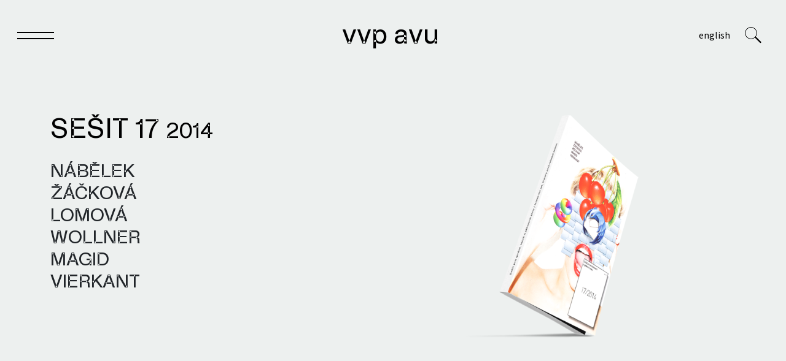

--- FILE ---
content_type: text/html; charset=UTF-8
request_url: https://vvp.avu.cz/keywords/kulturni-prumysl/
body_size: 4878
content:
<!DOCTYPE html><html><head>  <script async src="https://www.googletagmanager.com/gtag/js?id=G-Q4RVNDPDEB"></script> <script>window.dataLayer = window.dataLayer || [];
          function gtag(){dataLayer.push(arguments);}
          gtag('js', new Date());     
          gtag('config', 'G-Q4RVNDPDEB');</script> <link rel="shortcut icon" href=/app/themes/dim-shadows/img/favicon.png><meta http-equiv="Content-Type" content="text/html;charset=utf-8"><title>kulturní průmysl Archivy - VVP AVU</title><meta http-equiv="X-UA-Compatible" content="IE=edge"><meta name="viewport" content="width=device-width, initial-scale=1"><meta name="code-by" content="2046.cz"><meta name='robots' content='index, follow, max-image-preview:large, max-snippet:-1, max-video-preview:-1'><link rel=alternate hreflang=cs href=https://vvp.avu.cz/keywords/kulturni-prumysl/ ><link rel=alternate hreflang=x-default href=https://vvp.avu.cz/keywords/kulturni-prumysl/ ><link rel=canonical href=https://vvp.avu.cz/keywords/kulturni-prumysl/ ><meta property="og:locale" content="cs_CZ"><meta property="og:type" content="article"><meta property="og:title" content="kulturní průmysl Archivy - VVP AVU"><meta property="og:url" content="https://vvp.avu.cz/keywords/kulturni-prumysl/"><meta property="og:site_name" content="VVP AVU"><meta name="twitter:card" content="summary_large_image"> <script type=application/ld+json class=yoast-schema-graph>{"@context":"https://schema.org","@graph":[{"@type":"CollectionPage","@id":"https://vvp.avu.cz/keywords/kulturni-prumysl/","url":"https://vvp.avu.cz/keywords/kulturni-prumysl/","name":"kulturní průmysl Archivy - VVP AVU","isPartOf":{"@id":"https://vvp.avu.cz/#website"},"primaryImageOfPage":{"@id":"https://vvp.avu.cz/keywords/kulturni-prumysl/#primaryimage"},"image":{"@id":"https://vvp.avu.cz/keywords/kulturni-prumysl/#primaryimage"},"thumbnailUrl":"https://vvp.avu.cz/app/uploads/2015/01/17-2014.png","breadcrumb":{"@id":"https://vvp.avu.cz/keywords/kulturni-prumysl/#breadcrumb"},"inLanguage":"cs"},{"@type":"ImageObject","inLanguage":"cs","@id":"https://vvp.avu.cz/keywords/kulturni-prumysl/#primaryimage","url":"https://vvp.avu.cz/app/uploads/2015/01/17-2014.png","contentUrl":"https://vvp.avu.cz/app/uploads/2015/01/17-2014.png","width":1412,"height":1774},{"@type":"BreadcrumbList","@id":"https://vvp.avu.cz/keywords/kulturni-prumysl/#breadcrumb","itemListElement":[{"@type":"ListItem","position":1,"name":"Domů","item":"https://vvp.avu.cz/"},{"@type":"ListItem","position":2,"name":"kulturní průmysl"}]},{"@type":"WebSite","@id":"https://vvp.avu.cz/#website","url":"https://vvp.avu.cz/","name":"VVP AVU","description":"posilujeme výzkum a vědu o umění a otevíráme ji veřejnosti","potentialAction":[{"@type":"SearchAction","target":{"@type":"EntryPoint","urlTemplate":"https://vvp.avu.cz/?s={search_term_string}"},"query-input":"required name=search_term_string"}],"inLanguage":"cs"}]}</script> <link rel=dns-prefetch href=//fonts.googleapis.com><link rel=dns-prefetch href=//s.w.org><link rel=alternate type=application/rss+xml title="VVP AVU &raquo; kulturní průmysl Keyword RSS" href=https://vvp.avu.cz/keywords/kulturni-prumysl/feed/ ><link rel=stylesheet href=https://vvp.avu.cz/app/cache/minify/3aba3.css media=all><style id=global-styles-inline-css>/*<![CDATA[*/body{--wp--preset--color--black:#000;--wp--preset--color--cyan-bluish-gray:#abb8c3;--wp--preset--color--white:#fff;--wp--preset--color--pale-pink:#f78da7;--wp--preset--color--vivid-red:#cf2e2e;--wp--preset--color--luminous-vivid-orange:#ff6900;--wp--preset--color--luminous-vivid-amber:#fcb900;--wp--preset--color--light-green-cyan:#7bdcb5;--wp--preset--color--vivid-green-cyan:#00d084;--wp--preset--color--pale-cyan-blue:#8ed1fc;--wp--preset--color--vivid-cyan-blue:#0693e3;--wp--preset--color--vivid-purple:#9b51e0;--wp--preset--gradient--vivid-cyan-blue-to-vivid-purple:linear-gradient(135deg,rgba(6,147,227,1) 0%,rgb(155,81,224) 100%);--wp--preset--gradient--light-green-cyan-to-vivid-green-cyan:linear-gradient(135deg,rgb(122,220,180) 0%,rgb(0,208,130) 100%);--wp--preset--gradient--luminous-vivid-amber-to-luminous-vivid-orange:linear-gradient(135deg,rgba(252,185,0,1) 0%,rgba(255,105,0,1) 100%);--wp--preset--gradient--luminous-vivid-orange-to-vivid-red:linear-gradient(135deg,rgba(255,105,0,1) 0%,rgb(207,46,46) 100%);--wp--preset--gradient--very-light-gray-to-cyan-bluish-gray:linear-gradient(135deg,rgb(238,238,238) 0%,rgb(169,184,195) 100%);--wp--preset--gradient--cool-to-warm-spectrum:linear-gradient(135deg,rgb(74,234,220) 0%,rgb(151,120,209) 20%,rgb(207,42,186) 40%,rgb(238,44,130) 60%,rgb(251,105,98) 80%,rgb(254,248,76) 100%);--wp--preset--gradient--blush-light-purple:linear-gradient(135deg,rgb(255,206,236) 0%,rgb(152,150,240) 100%);--wp--preset--gradient--blush-bordeaux:linear-gradient(135deg,rgb(254,205,165) 0%,rgb(254,45,45) 50%,rgb(107,0,62) 100%);--wp--preset--gradient--luminous-dusk:linear-gradient(135deg,rgb(255,203,112) 0%,rgb(199,81,192) 50%,rgb(65,88,208) 100%);--wp--preset--gradient--pale-ocean:linear-gradient(135deg,rgb(255,245,203) 0%,rgb(182,227,212) 50%,rgb(51,167,181) 100%);--wp--preset--gradient--electric-grass:linear-gradient(135deg,rgb(202,248,128) 0%,rgb(113,206,126) 100%);--wp--preset--gradient--midnight:linear-gradient(135deg,rgb(2,3,129) 0%,rgb(40,116,252) 100%);--wp--preset--duotone--dark-grayscale:url('#wp-duotone-dark-grayscale');--wp--preset--duotone--grayscale:url('#wp-duotone-grayscale');--wp--preset--duotone--purple-yellow:url('#wp-duotone-purple-yellow');--wp--preset--duotone--blue-red:url('#wp-duotone-blue-red');--wp--preset--duotone--midnight:url('#wp-duotone-midnight');--wp--preset--duotone--magenta-yellow:url('#wp-duotone-magenta-yellow');--wp--preset--duotone--purple-green:url('#wp-duotone-purple-green');--wp--preset--duotone--blue-orange:url('#wp-duotone-blue-orange');--wp--preset--font-size--small:13px;--wp--preset--font-size--medium:20px;--wp--preset--font-size--large:36px;--wp--preset--font-size--x-large:42px}.has-black-color{color:var(--wp--preset--color--black) !important}.has-cyan-bluish-gray-color{color:var(--wp--preset--color--cyan-bluish-gray) !important}.has-white-color{color:var(--wp--preset--color--white) !important}.has-pale-pink-color{color:var(--wp--preset--color--pale-pink) !important}.has-vivid-red-color{color:var(--wp--preset--color--vivid-red) !important}.has-luminous-vivid-orange-color{color:var(--wp--preset--color--luminous-vivid-orange) !important}.has-luminous-vivid-amber-color{color:var(--wp--preset--color--luminous-vivid-amber) !important}.has-light-green-cyan-color{color:var(--wp--preset--color--light-green-cyan) !important}.has-vivid-green-cyan-color{color:var(--wp--preset--color--vivid-green-cyan) !important}.has-pale-cyan-blue-color{color:var(--wp--preset--color--pale-cyan-blue) !important}.has-vivid-cyan-blue-color{color:var(--wp--preset--color--vivid-cyan-blue) !important}.has-vivid-purple-color{color:var(--wp--preset--color--vivid-purple) !important}.has-black-background-color{background-color:var(--wp--preset--color--black) !important}.has-cyan-bluish-gray-background-color{background-color:var(--wp--preset--color--cyan-bluish-gray) !important}.has-white-background-color{background-color:var(--wp--preset--color--white) !important}.has-pale-pink-background-color{background-color:var(--wp--preset--color--pale-pink) !important}.has-vivid-red-background-color{background-color:var(--wp--preset--color--vivid-red) !important}.has-luminous-vivid-orange-background-color{background-color:var(--wp--preset--color--luminous-vivid-orange) !important}.has-luminous-vivid-amber-background-color{background-color:var(--wp--preset--color--luminous-vivid-amber) !important}.has-light-green-cyan-background-color{background-color:var(--wp--preset--color--light-green-cyan) !important}.has-vivid-green-cyan-background-color{background-color:var(--wp--preset--color--vivid-green-cyan) !important}.has-pale-cyan-blue-background-color{background-color:var(--wp--preset--color--pale-cyan-blue) !important}.has-vivid-cyan-blue-background-color{background-color:var(--wp--preset--color--vivid-cyan-blue) !important}.has-vivid-purple-background-color{background-color:var(--wp--preset--color--vivid-purple) !important}.has-black-border-color{border-color:var(--wp--preset--color--black) !important}.has-cyan-bluish-gray-border-color{border-color:var(--wp--preset--color--cyan-bluish-gray) !important}.has-white-border-color{border-color:var(--wp--preset--color--white) !important}.has-pale-pink-border-color{border-color:var(--wp--preset--color--pale-pink) !important}.has-vivid-red-border-color{border-color:var(--wp--preset--color--vivid-red) !important}.has-luminous-vivid-orange-border-color{border-color:var(--wp--preset--color--luminous-vivid-orange) !important}.has-luminous-vivid-amber-border-color{border-color:var(--wp--preset--color--luminous-vivid-amber) !important}.has-light-green-cyan-border-color{border-color:var(--wp--preset--color--light-green-cyan) !important}.has-vivid-green-cyan-border-color{border-color:var(--wp--preset--color--vivid-green-cyan) !important}.has-pale-cyan-blue-border-color{border-color:var(--wp--preset--color--pale-cyan-blue) !important}.has-vivid-cyan-blue-border-color{border-color:var(--wp--preset--color--vivid-cyan-blue) !important}.has-vivid-purple-border-color{border-color:var(--wp--preset--color--vivid-purple) !important}.has-vivid-cyan-blue-to-vivid-purple-gradient-background{background:var(--wp--preset--gradient--vivid-cyan-blue-to-vivid-purple) !important}.has-light-green-cyan-to-vivid-green-cyan-gradient-background{background:var(--wp--preset--gradient--light-green-cyan-to-vivid-green-cyan) !important}.has-luminous-vivid-amber-to-luminous-vivid-orange-gradient-background{background:var(--wp--preset--gradient--luminous-vivid-amber-to-luminous-vivid-orange) !important}.has-luminous-vivid-orange-to-vivid-red-gradient-background{background:var(--wp--preset--gradient--luminous-vivid-orange-to-vivid-red) !important}.has-very-light-gray-to-cyan-bluish-gray-gradient-background{background:var(--wp--preset--gradient--very-light-gray-to-cyan-bluish-gray) !important}.has-cool-to-warm-spectrum-gradient-background{background:var(--wp--preset--gradient--cool-to-warm-spectrum) !important}.has-blush-light-purple-gradient-background{background:var(--wp--preset--gradient--blush-light-purple) !important}.has-blush-bordeaux-gradient-background{background:var(--wp--preset--gradient--blush-bordeaux) !important}.has-luminous-dusk-gradient-background{background:var(--wp--preset--gradient--luminous-dusk) !important}.has-pale-ocean-gradient-background{background:var(--wp--preset--gradient--pale-ocean) !important}.has-electric-grass-gradient-background{background:var(--wp--preset--gradient--electric-grass) !important}.has-midnight-gradient-background{background:var(--wp--preset--gradient--midnight) !important}.has-small-font-size{font-size:var(--wp--preset--font-size--small) !important}.has-medium-font-size{font-size:var(--wp--preset--font-size--medium) !important}.has-large-font-size{font-size:var(--wp--preset--font-size--large) !important}.has-x-large-font-size{font-size:var(--wp--preset--font-size--x-large) !important}/*]]>*/</style><link rel=stylesheet href=https://vvp.avu.cz/app/cache/minify/b9610.css media=all><link rel=stylesheet id=font-css  href='https://fonts.googleapis.com/css2?family=Source+Sans+Pro%3Aital%2Cwght%400%2C300%3B0%2C400%3B0%2C600%3B1%2C400%3B1%2C600&#038;display=swap&#038;ver=5.9.3' type=text/css media=all><link rel=stylesheet href=https://vvp.avu.cz/app/cache/minify/5cf05.css media=all> <script src=https://vvp.avu.cz/app/cache/minify/f6245.js></script> <script id=wpml-cookie-js-extra>var wpml_cookies = {"wp-wpml_current_language":{"value":"cs","expires":1,"path":"\/"}};
var wpml_cookies = {"wp-wpml_current_language":{"value":"cs","expires":1,"path":"\/"}};</script> <script src=https://vvp.avu.cz/app/cache/minify/6d640.js></script> <script id=ari-fancybox-js-extra>/*<![CDATA[*/var ARI_FANCYBOX = {"lightbox":{"loop":true,"buttons":["fullScreen","thumbs","close"],"backFocus":false,"trapFocus":false,"thumbs":{"hideOnClose":false},"touch":{"vertical":true,"momentum":true},"lang":"custom","i18n":{"custom":{"PREV":"Previous","NEXT":"Next","PLAY_START":"Start slideshow (P)","PLAY_STOP":"Stop slideshow (P)","FULL_SCREEN":"Full screen (F)","THUMBS":"Thumbnails (G)","CLOSE":"Close (Esc)","ERROR":"The requested content cannot be loaded. <br\/> Please try again later."}}},"convert":{"images":{"convert":true,"post_grouping":true,"grouping_selector":".image_group","convertNameSmart":true}},"viewers":{"pdfjs":{"url":"https:\/\/vvp.avu.cz\/app\/plugins\/ari-fancy-lightbox\/assets\/pdfjs\/web\/viewer.html"}}};/*]]>*/</script> <script src=https://vvp.avu.cz/app/cache/minify/b3990.js></script> <link rel=https://api.w.org/ href=https://vvp.avu.cz/wp-json/ ><link rel=EditURI type=application/rsd+xml title=RSD href=https://vvp.avu.cz/wp/xmlrpc.php?rsd><link rel=wlwmanifest type=application/wlwmanifest+xml href=https://vvp.avu.cz/wp/wp-includes/wlwmanifest.xml><meta name="generator" content="WordPress 5.9.3"><meta name="generator" content="WPML ver:4.5.14 stt:9,1;"><style>BODY .fancybox-container{z-index:200000}BODY .fancybox-is-open .fancybox-bg{opacity:0.8}BODY .fancybox-bg{background-color:#c4c4c4}BODY .fancybox-thumbs{background-color:#fff}</style></head><body class="archive tax-keywords term-kulturni-prumysl term-409"><nav class=navbar role=navigation><div class=container-fluid><div class=row><div class="col-12 d-flex justify-content-between"> <button class=navbar-toggler type=button data-bs-toggle=collapse data-bs-target=#top_menu aria-controls=top_menu aria-expanded=false aria-label="Toggle navigation" id=menu_toggler> <span></span> <span></span> </button> <a href=https://vvp.avu.cz id=logo> VVP AVU </a><div class=allrighty><div id=languages> <a href=https://vvp.avu.cz/en/ class="lng en"> English </a> <a href=https://vvp.avu.cz/keywords/kulturni-prumysl/ class="current_language lng cs"> Čeština </a></div><form role=search method=get class=searchform action=https://vvp.avu.cz> <input type=text value name=s class=s> <button type=submit class=searchsubmit> <span class=search-icon> <span class=circle></span> <span class="leg leg1"></span> <span class="leg leg2"></span> </span>	</button></form>  <a href=# class=search-icon-holder> <span class=search-icon> <span class=circle></span> <span class="leg leg1"></span> <span class="leg leg2"></span> </span>  </a></div></div></div></div><div class=menu_holder><div class=container><div class=row><div class=col-12><div id=top_menu class="top_menu collapse navbar-collapse"><ul class=navbar-nav role=menu> <li class="dropdown menu-item menu-item-type-custom menu-item-object-custom menu-item-has-children" id=menu-item-4248> <a href=# class="nav-link dropdown-toggle" href=# id=navbarDropdown4248 role=button data-bs-toggle=dropdown aria-expanded=false role=menuitem> Sešit </a><ul class=dropdown-menu aria-labelledby=navbarDropdown4248 role=group> <li class="menu-item menu-item-type-post_type menu-item-object-page" id=menu-item-528> <a href=https://vvp.avu.cz/o-sesitu/ target=_self class=nav-link> O Sešitu </a> </li> <li class="menu-item menu-item-type-custom menu-item-object-custom" id=menu-item-5303> <a href=https://vvp.avu.cz/sesit/sesit-38/ target=_self class=nav-link> Aktuální číslo </a> </li> <li class="menu-item menu-item-type-custom menu-item-object-custom" id=menu-item-4315> <a href=https://vvp.avu.cz/sesit/ target=_self class=nav-link> Archiv čísel </a> </li> <li class="menu-item menu-item-type-post_type menu-item-object-page" id=menu-item-4593> <a href=https://vvp.avu.cz/autori-sesitu/ target=_self class=nav-link> Autoři a&nbsp;autorky </a> </li> <li class="menu-item menu-item-type-post_type menu-item-object-page" id=menu-item-533> <a href=https://vvp.avu.cz/redakcni-rada/ target=_self class=nav-link> Redakční rada </a> </li> <li class="menu-item menu-item-type-post_type menu-item-object-page" id=menu-item-6009> <a href=https://vvp.avu.cz/redakce/ target=_self class=nav-link> Redakce </a> </li> <li class="menu-item menu-item-type-post_type menu-item-object-page" id=menu-item-4819> <a href=https://vvp.avu.cz/publikacni-zasady/ target=_self class=nav-link> Publikační zásady </a> </li> <li class="menu-item menu-item-type-post_type menu-item-object-page" id=menu-item-530> <a href=https://vvp.avu.cz/o-sesitu/pro-autorstvo/ target=_self class=nav-link> Pro autorstvo </a> </li> <li class="menu-item menu-item-type-post_type menu-item-object-page" id=menu-item-529> <a href=https://vvp.avu.cz/o-sesitu/pro-recenzenstvo/ target=_self class=nav-link> Pro recenzentstvo </a> </li></ul> </li> <li class="dropdown menu-item menu-item-type-taxonomy menu-item-object-category menu-item-has-children" id=menu-item-77> <a href=# class="nav-link dropdown-toggle" href=# id=navbarDropdown77 role=button data-bs-toggle=dropdown aria-expanded=false role=menuitem> Knihy </a><ul class=dropdown-menu aria-labelledby=navbarDropdown77 role=group> <li class="menu-item menu-item-type-custom menu-item-object-custom" id=menu-item-4789> <a href=https://vvp.avu.cz/knihy/ target=_self class=nav-link> Vydané knihy </a> </li> <li class="menu-item menu-item-type-post_type menu-item-object-page" id=menu-item-4592> <a href=https://vvp.avu.cz/autori-knih/ target=_self class=nav-link> Autoři a&nbsp;autorky </a> </li></ul> </li> <li class="dropdown menu-item menu-item-type-post_type menu-item-object-page menu-item-has-children" id=menu-item-904> <a href=# class="nav-link dropdown-toggle" href=# id=navbarDropdown904 role=button data-bs-toggle=dropdown aria-expanded=false role=menuitem> Archivy </a><ul class=dropdown-menu aria-labelledby=navbarDropdown904 role=group> <li class="menu-item menu-item-type-post_type menu-item-object-page" id=menu-item-905> <a href=https://vvp.avu.cz/archivy/knihovna/ target=_self class=nav-link> Knihovna </a> </li> <li class="menu-item menu-item-type-post_type menu-item-object-page" id=menu-item-907> <a href=https://vvp.avu.cz/archivy/textovy-archiv/ target=_self class=nav-link> Textový archiv </a> </li> <li class="menu-item menu-item-type-custom menu-item-object-custom" id=menu-item-4790> <a href=https://databaze.vvp.avu.cz/bibliobaze/ target=_blank class=nav-link> Bibliobáze </a> </li> <li class="menu-item menu-item-type-post_type menu-item-object-page" id=menu-item-909> <a href=https://vvp.avu.cz/archivy/archiv-umelcu/ target=_self class=nav-link> Archiv umělců a&nbsp;umělkyň </a> </li> <li class="menu-item menu-item-type-post_type menu-item-object-page" id=menu-item-908> <a href=https://vvp.avu.cz/archivy/archiv-instituci/ target=_self class=nav-link> Archiv institucí </a> </li> <li class="menu-item menu-item-type-post_type menu-item-object-page" id=menu-item-910> <a href=https://vvp.avu.cz/archivy/obrazovy-archiv/ target=_self class=nav-link> Obrazový archiv </a> </li></ul> </li> <li class="dropdown menu-item menu-item-type-custom menu-item-object-custom menu-item-has-children" id=menu-item-4793> <a href=# class="nav-link dropdown-toggle" href=# id=navbarDropdown4793 role=button data-bs-toggle=dropdown aria-expanded=false role=menuitem> VVP </a><ul class=dropdown-menu aria-labelledby=navbarDropdown4793 role=group> <li class="menu-item menu-item-type-post_type menu-item-object-page" id=menu-item-4809> <a href=https://vvp.avu.cz/o-vvp/ target=_self class=nav-link> O nás </a> </li> <li class="menu-item menu-item-type-post_type menu-item-object-page" id=menu-item-4810> <a href=https://vvp.avu.cz/tym/ target=_self class=nav-link> Tým </a> </li> <li class="menu-item menu-item-type-post_type menu-item-object-page" id=menu-item-5156> <a href=https://vvp.avu.cz/projekty/ target=_self class=nav-link> Projekty </a> </li> <li class="menu-item menu-item-type-post_type menu-item-object-page" id=menu-item-4811> <a href=https://vvp.avu.cz/vyuka-na-avu/ target=_self class=nav-link> Výuka na AVU </a> </li> <li class="menu-item menu-item-type-post_type menu-item-object-page" id=menu-item-4829> <a href=https://vvp.avu.cz/historie/ target=_self class=nav-link> Historie </a> </li></ul> </li></ul></div></div></div></div></div></nav><div class=container><div class=row><div class=col-12><h1></h1></div></div></div><div class="item last"><div class=container><div class=row><div class="col-12 col-md-6"><h2 class="title"> <a href=https://vvp.avu.cz/sesit/sesit-17/ title="Sešit 17"> Sešit 17 <span class="num release_date">2014</span> </a></h2><div class=authors><h3> Nábělek</h3></div><div class=authors><h3> Žáčková</h3></div><div class=authors><h3> Lomová</h3><h3> Wollner</h3></div><div class=authors><h3> Magid</h3></div><div class=authors><h3> Vierkant</h3></div></div><div class="col-12 col-md-5 offset-md-1"> <a href=https://vvp.avu.cz/sesit/sesit-17/ title="Sešit 17" class=img_holder> <img src=https://vvp.avu.cz/app/uploads/2015/01/17-2014-0x370-c-center.png alt="Sešit 17" class> </a></div></div></div></div><div class=container><div class=row><div class=col-12></div></div></div><div class="container-fluid footer"><div class=row><div class="col-12 col-sm-3 l_1"><p>VVP AVU<br> Vědecko-výzkumné pracoviště<br> <a href=https://avu.cz/ >Akademie výtvarných umění</a></p></div><div class="col-12 col-sm-3 l_2"><p>T: (+420) 773 751 618<br> E: <a href=mailto:vvp@avu.cz>vvp@avu.cz</a></p></div><div class="col-12 col-sm-3 dummy2"></div><div class="col-12 col-sm-3 l_3"><p><a href=https://www.facebook.com/VVPAVU/ >facebook</a><br> <a href=https://www.instagram.com/vvp_avu/ >instagram</a></p></div></div></div> <script async src=https://vvp.avu.cz/app/cache/minify/c91a1.js></script> <script>jQuery(document).ready(function () {
			jQuery('body').fitVids();
		});</script> </body></html>